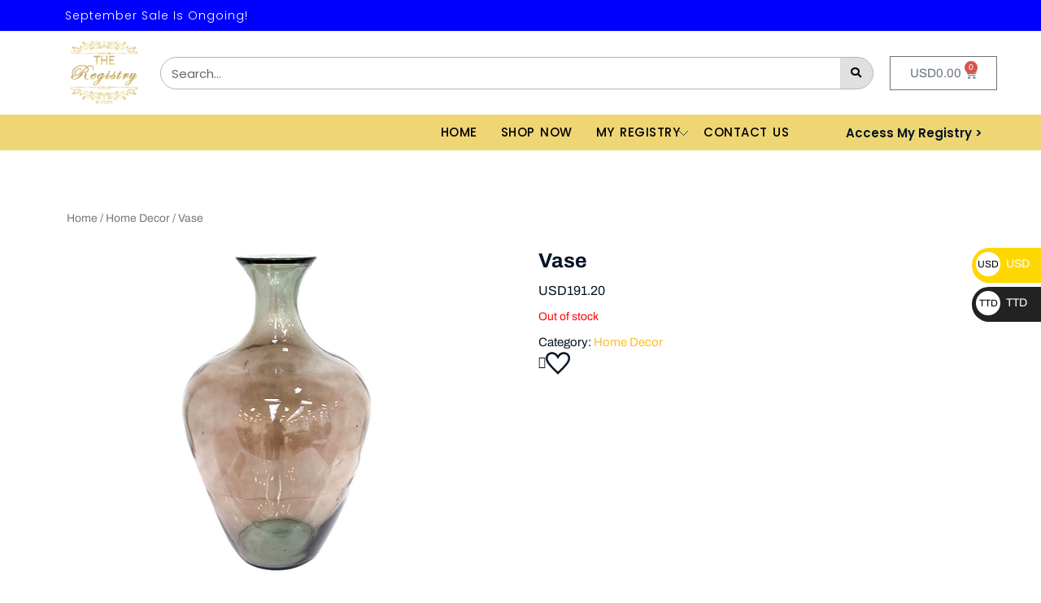

--- FILE ---
content_type: text/javascript
request_url: https://registrytt.com/wp-content/plugins/nm-gift-registry-and-wishlist-lite/assets/js/frontend.min.js?ver=4.5.0
body_size: 5234
content:
function nm_is_defined(){return"undefined"!=typeof bootstrap||(console.log("bootstrap is not defined"),!1)}function Nmeri_getFormdata(t,e){var a="string"==typeof t?document.querySelector(t):t,n={};new FormData(a).forEach((function(t,e){-1!==e.lastIndexOf("[]")?n[e]?n[e].push(t):n[e]=[t]:n[e]=t}));var o=a.querySelector('[type="submit"]');return o&&o.name&&(n[o.name]=o.value),e?new URLSearchParams(n).toString():n}function Nmeri_block(t){jQuery.blockUI&&(Array.isArray(t)?t:[t]).forEach((function(e){jQuery(t).is(".nm.is-blocked")||jQuery(t).parents(".nm.is-blocked").length||jQuery(e).addClass("is-nm-blocked").block({message:null,overlayCSS:{backgroundColor:"#fff"},css:{backgroundColor:"transparent",border:"none"}})}))}function Nmeri_unblock(t){jQuery.blockUI&&(Array.isArray(t)?t:[t]).forEach((function(t){jQuery(t).removeClass("is-nm-blocked").unblock()}))}function Nmeri_insertTemplate(t){var e=(new DOMParser).parseFromString(t,"text/html"),a=e.querySelector("body").firstChild.getAttribute("id"),n=!1,o=document.getElementById(a);return o&&(n=!!o.dataset.isReload,o.remove()),document.body.appendChild(e.querySelector("body").children[0]),{isReload:n,id:a}}function Nmeri_showTemplate(t,e){if(nm_is_defined()){var a,n=Nmeri_insertTemplate(t),o=document.getElementById(n.id),r=new bootstrap.Modal(o);e&&e.btn&&e.btn.dataset.nmId&&(a=e.btn.dataset.nmId),r.relatedTarget=a,Nmeri_closeDialog(),n.isReload||r.show(a||null)}}function Nmeri_showToast(t){if(nm_is_defined()){var e=jQuery(".nm-component.toast-container");if(e.length)(t instanceof Array?t:[t]).forEach((function(t){var a=jQuery(t)[0];e.append(a),new bootstrap.Toast(a).show()}))}}function Nmeri_closeDialog(){if(nm_is_defined()){var t=document.querySelector(".nm.dialog.show");if(t)if(bootstrap.Modal.getInstance(t).hide(),t.dataset.nmRedirect){var e=document.querySelector(t.dataset.nmRedirect),a=bootstrap.Modal.getInstance(e);a&&a.relatedTarget?document.querySelector('[data-nm-id="'+a.relatedTarget+'"]').click():e&&e.click()}else t.dataset.nmBack&&bootstrap.Modal.getInstance(document.querySelector(t.dataset.nmBack)).show()}}function Nmeri_replaceTemplates(t){for(var e in t){var a=document.querySelectorAll(e);if(a){var n=t[e];a.forEach((function(t){var a=document.createElement("div");a.innerHTML=n;var o=a.children[0];t.replaceWith(o),jQuery(document.body).trigger("nm_replaced_template",{key:e,template:o})}))}}}function Nmeri_reloadTemplates(t){if(nm_is_defined()){var e=document.querySelectorAll(".dialog[data-nm-reload]");if(e.length){var a=t.getAttribute("id");e.forEach((function(t){if(JSON.parse(t.dataset.nmReload).indexOf("#"+a)>-1){var e=bootstrap.Modal.getInstance(t);e&&e.relatedTarget&&(t.dataset.isReload=!0,document.querySelector('[data-nm-id="'+e.relatedTarget+'"]').click())}}))}}}function Nmeri_initComponent(t,e){if(void 0!==t&&"undefined"!=typeof bootstrap){var a=t.charAt(0).toUpperCase()+t.slice(1),n=e instanceof Element?e:document,o=[].slice.call(n.querySelectorAll('.nm[data-bs-toggle="'+t+'"]')),r={};"tooltip"!==t&&"popover"!==t||(r.html=!0,r.customClass="nm-component"),o.map((function(t){return new bootstrap[a](t,r)}))}}function Nmeri_redirect(t){-1===t.indexOf("https://")||-1===t.indexOf("http://")?window.location=t:window.location=decodeURI(t)}function Nmeri_processResponse(t,e){t.log&&console.log(t),e&&e.block&&Nmeri_unblock(e.block),(e&&e.close_dialog||t.close_dialog)&&Nmeri_closeDialog(),t.success&&e&&e.dialog&&Nmeri_reloadTemplates(e.dialog),t.show_template&&Nmeri_showTemplate(t.show_template,e),t.toast_notice&&Nmeri_showToast(t.toast_notice),t.replace_templates&&Nmeri_replaceTemplates(t.replace_templates),t.redirect&&Nmeri_redirect(t.redirect)}function Nmeri_removeDialog(){jQuery(document.body).on("hidden.bs.modal",".nm.dialog",(function(){this.remove()}))}var nmgr=window.nmgr||{};jQuery((function(t){t(document.body).on("show.bs.modal",".nmgr.dialog",(function(){Nmeri_initComponent("tooltip",this)})),nmgr.init_datepicker=function(e){e=e||".nmgr-use-datepicker";var a="nmgr-datepicker",n=nmgr_global_params.datepicker_options;n.styleDatepicker&&(n=Object.assign(n,{beforeShow:function(t,e){e.input.hasClass("nmgr-use-datepicker")&&e.dpDiv.addClass(a)},onClose:function(t,e){e.input.hasClass("nmgr-use-datepicker")&&e.dpDiv.removeClass(a)}})),t(e).each((function(){var e=this.dataset;for(var a in e)if(a.includes("datepicker")){var o=a.replace("datepicker",""),r=o.charAt(0).toLowerCase()+o.slice(1);n[r]=e[a]}for(var a in n)"string"==typeof n[a]&&-1<n[a].indexOf("function")&&(n[a]=Function('"use strict";return('+n[a]+")")());t(this).datepicker(n).on("keyup",(function(){if(n.altField){var e,a=t(this).datepicker("option","dateFormat");try{e=t.datepicker.parseDate(a,this.value)}catch(t){}e||t(n.altField).val("")}}))}))},nmgr.global_ajax_params=function(){return{action:"nmgr_post_action",_wpnonce:nmgr_global_params.nonce,ajax_url:nmgr_global_params.ajax_url,nmgr_global:JSON.stringify(nmgr_global_params.global)}},nmgr.post_action=function(e){if(e.btn&&e.btn.dataset&&e.btn.dataset.notice&&!window.confirm(e.btn.dataset.notice))return!1;if(e.block&&Nmeri_block(e.block),e.postdata){var a=nmgr.global_ajax_params();Object.assign(a,e.postdata),t.post(a.ajax_url,a,(function(n){Nmeri_processResponse(n,e),t(document.body).trigger("nmgr_post_action_response",{postdata:a,response:n})}))}},t(document.body).on("click",".nmgr-nav",(function(e){e.preventDefault();var a=t(this).closest(".nmgr-account-template"),n={block:a,postdata:{nmgr_post_action:"paginate",dataset:a.data(),nav_action:this.dataset.nav_action,nmgr_global:a.attr("data-nmgr_global")}};nmgr.post_action(n)})),t(document.body).on("click",".nmgr-table .orderby",(function(e){e.preventDefault();var a=t(this).closest(".nmgr-account-template"),n=a.data(),o={block:a,postdata:{nmgr_post_action:"orderby",dataset:n,orderby:this.dataset.orderby,order:this.classList.contains("asc")?"desc":"asc",nmgr_global:n.nmgr_global}};nmgr.post_action(o)}))})),Nmeri_removeDialog(),"function"==typeof Nmeri_initComponent&&(Nmeri_initComponent("tooltip",document),Nmeri_initComponent("popover",document)),jQuery((function(t){if("undefined"==typeof nmgr_frontend_params)return!1;var e={init:function(){t(document.body).on("nmgr_added_to_wishlist nmgr_items_reloaded",this.reload)},reload:function(a){var n=t(".nmgr-cart");n.length>0&&n.each((function(){e.get_cart_template(this)}))},get_cart_template:function(t){var e={nmgr_post_action:"load_wishlist_cart",type:t.dataset.type,cart_id:t.getAttribute("id")},a={block:t,postdata:e};nmgr.post_action(a)}};e.init(),function(){var t=jQuery;function e(){var e=t("#nmgr-atw-content");e.find("#atw-shipping").length>0&&t(document.body).off("country_to_state_changed");var a=e.find("#atw-selwish");a.length>0&&a.trigger("change")}function a(e,a){return t(void 0===a?'.nmgr-atw-add[data-product_id="'+e+'"]':'.nmgr-atw-add[data-type="'+a+'"][data-product_id="'+e+'"]')}t(document.body).on("click",".atw-get-section",(function(e){e.preventDefault();var a={block:this,postdata:{nmgr_post_action:this.dataset.post_action,formdata:t(this).closest("form").serialize(),dataset:this.dataset}};nmgr.post_action(a)})).on("show.bs.modal","#nmgr-atw-dialog",e).on("nmgr_post_action_response",(function(n,o){var r=o.postdata.nmgr_post_action,i=o.response;if(i.added_to_wishlist&&i.wishlist_type&&i.btn_id){var s=a(i.btn_id,i.wishlist_type);s.removeClass("not-in-wishlist"),s.find(".nmgr-animate").addClass("nmgr-animation-scaleshrink"),t(document.body).trigger("nmgr_added_to_wishlist",[i])}if(["atw_submit_dialog","atw_get_section"].includes(r)){if(i.error_data){var d=t("#nmgr-atw-content");for(var m in d.find(".nmgr-validate").removeClass("nmgr-invalid").find(".nmgr-error-text").remove(),i.error_data){var c=t("#nmgr-atw-content #"+m).closest(".nmgr-validate");c.removeClass("nmgr-valid").addClass("nmgr-invalid"),i.error_data[m].forEach((function(t){c.append('<div class="nmgr-error-text">'+t+"</div>")}))}}t("#nmgr-atw-dialog").hasClass("show")&&e()}})).on("click",".nmgr-atw-add",(function(e){e.preventDefault();var a=this;t(a).find(".nmgr-animate").removeClass("nmgr-animation-scaleshrink");var n={block:a,postdata:{nmgr_post_action:a.dataset.post_action,dataset:a.dataset}};nmgr.post_action(n)})).on("submit","form#nmgr-atw-content",(function(e){e.preventDefault();var a={block:this,postdata:{nmgr_post_action:this.dataset.post_action,formdata:t(this).serialize()}};nmgr.post_action(a)})).on("change","select#atw-selwish",(function(){var e="data-in-wishlist-"+t(this).val(),a=t(this.closest(".dialog")).find("["+e+"]");a.length>0&&t(a).each((function(){var a=t(this).attr(e);if(t(this).is(":checkbox")){var n=t('label[for="'+t(this).attr("id")+'"]');a===t(this).val()?(this.checked=!0,n.attr("title",n.attr("data-title-on"))):(this.checked=!1,n.attr("title",n.attr("data-title-off")))}else if(t(this).is(".nmgr-cart-qty-wrapper")&&a){var o=t(this).find(".nmgr-qty");o.text(a),o.attr("data-qty",a)}}))})),t(".variations_form").on("found_variation.wc-variation-form",(function(){var e=t(this).data("product_id"),n=t(this).serialize();a(e).attr("data-extra_data",n).removeClass("disabled")})).on("hide_variation",(function(){a(t(this).data("product_id")).attr("data-extra_data","").addClass("disabled")}))}(),nmgr.save_form={init:function(){nmgr.init_datepicker(),t(document.body).on("show.bs.modal",".nm-component.dialog",this.dialog_init).on("submit",".nmgr-ajax .nmgr-form",this.submit).on("nmgr_post_action_response",this.post_action_response)},post_action_response:function(e,a){if("save_form"===a.postdata.nmgr_post_action){if(a.response.error_data)for(var n in a.response.error_data){var o=t("#"+n).closest(".nmgr-validate");o.removeClass("nmgr-valid").addClass("nmgr-invalid"),a.response.error_data[n].forEach((function(t){o.append('<div class="nmgr-error-text">'+t+"</div>")}))}t(document.body).trigger("nmgr_save_form",[a.response])}},submit:function(e){e.preventDefault();var a=t(this);a.find(".nmgr-validate").removeClass("nmgr-invalid").find(".nmgr-error-text").remove();var n={block:this,postdata:{data:a.serialize(),nmgr_post_action:"save_form",nmgr_global:a.closest(".nmgr-account-template").attr("data-nmgr_global")}};nmgr.post_action(n)},dialog_init:function(){this.querySelector("#nmgr-shipping")&&t(document.body).off("country_to_state_changed")}},nmgr.save_form.init();var a={container:"#nmgr-images",noticeSelector:'<div class="nmgr-image-notice woocommerce-error"></div>',noticeTimer:"",bgContainer:".nmgr-wrapper.nmgr-bg",featContainer:".nmgr-wrapper.nmgr-thumbnail",delContainer:".delete-image",init:function(){this.maybe_hide_delete_image_button(),t(document.body).on("change","#nmgr-images .nmgr-image-input",this.validate).on("click","#nmgr-images .delete-image",this.delete).on("nmgr_wishlist_created",(function(t,e){a.reloaded(e)})).on("nmgr_post_action_response",this.post_action_response)},post_action_response:function(t,e){var n=e.postdata.nmgr_post_action;-1!==["delete_image"].indexOf(n)&&e.response.success&&a.reloaded(e.response.wishlist||null)},maybe_hide_delete_image_button:function(){for(var e=t("#nmgr-images .nmgr-wrapper"),a=0;a<e.length;a++)t(e[a]).attr("data-image_id")<1?t(e[a]).find(".delete-image").first().hide():t(e[a]).find(".delete-image").first().show()},reloaded:function(e){t(document.body).trigger("nmgr_images_reloaded",e),this.maybe_hide_delete_image_button()},delete:function(e){e.preventDefault();var a=t(this),n={block:this,btn:this,postdata:Object.assign({nmgr_post_action:"delete_image",nmgr_global:a.closest(".nmgr-account-template").attr("data-nmgr_global")},this.dataset)};nmgr.post_action(n)},validate:function(e){var n=t(e.target),o=n.closest(".nmgr-wrapper"),r=o.attr("data-context"),i=n[0].files[0],s=i.type;Nmeri_block(o),n.val(""),window.Blob?s.match("image.*")?a.upload(i,r):(alert(nmgr_frontend_params.images.i18n_invalid_type_text),Nmeri_unblock(o)):a.upload(i,r)},upload:function(e,n){var o=new FormData,r=nmgr.global_ajax_params(),i=t(a.container);for(var s in r)o.append(s,r[s]);o.append("nmgr_post_action","save_image"),o.append("nmgr_global",i.attr("data-nmgr_global")),o.append("nmgr-file",e),o.append("context",n),o.append("wishlist_id",i.attr("data-wishlist-id")),t.ajax({url:r.ajax_url,data:o,processData:!1,contentType:!1,dataType:"json",type:"POST",success:function(t){Nmeri_processResponse(t),t.success&&a.reloaded(t.wishlist||null)}})}};a.init(),nmgr.items={container:"#nmgr-items",init:function(){t(document.body).on("nmgr_post_action_response",this.post_action_response).on("click","#nmgr-items .nmgr-post-action",this.pre_post_action).on("input",".nmgr-item-part.nmgr_quantity input.quantity",this.save_item_quantity).on("change",".nmgr-product-search",this.new_add_items_row).on("click",".nmgr-add-items-dialog .nmgr-add",this.add_items).on("removed_from_cart",this.remove_notice).on("click",".nmgr_add_to_cart_button",this.add_single_product_to_cart).on("click",".nmgr-bulk-add-to-cart",this.add_multiple_products_to_cart).on("change","#nmgr-items .nmgr-select-all",this.toggle_select_items).on("change","#nmgr-items .nmgr-select",this.maybe_show_bulk_actions).on("nmgr_add_to_cart_response",this.remove_loading_animation).on("click",".nmgr-items-display-modes .mode",this.save_display_mode_to_session).on("input","#nmgr-purchase-refund-form .nmgr-quantity",this.toggle_purchase_refund_options).on("submit","#nmgr-purchase-refund-form",this.submit_purchase_refund_form).on("show.bs.modal",".nmgr-add-items-dialog",this.init_add_items_form)},reloaded:function(e){Nmeri_initComponent("tooltip","#nmgr-items"),t(document.body).trigger("nmgr_items_reloaded",e)},pre_post_action:function(e){e.preventDefault();var a=Object.assign({},this.dataset);a.dataset=t("#nmgr-items")[0].dataset,a.nmgr_global=t(nmgr.items.container).attr("data-nmgr_global"),"bulk"===this.dataset.nmgr_post_mode&&(a.wishlist_item_ids=nmgr.items.get_selected_item_ids(),delete a.wishlist_item_id);var n={btn:this,block:nmgr.items.container,postdata:a};nmgr.post_action(n)},post_action_response:function(e,a){a.response.replace_templates&&a.response.replace_templates.hasOwnProperty("#nmgr-items")&&nmgr.items.reloaded(a.response.wishlist||null),"delete_item"===a.postdata.nmgr_post_action&&(t(document.body).trigger("wc_fragment_refresh"),t(document.body).trigger("nmgr_removed_from_wishlist",a.response))},save_item_quantity:function(){var t={postdata:{nmgr_post_action:"save_item_quantity",wishlist_item_id:this.dataset.item_id,quantity:this.value}};nmgr.post_action(t);var e=this.closest(".nmgr_quantity");Nmeri_block(e),setTimeout((function(){Nmeri_unblock(e)}),500)},init_add_items_form:function(){t(document.body).trigger("nmgr-select2-init")},new_add_items_row:function(){if(t(this).closest("tr").is(":last-child")){var e=t(this).closest("table").find("tbody"),a=e.find("tr").length,n=e.data("row").replace(/\[0\]/g,"["+a+"]");e.append('<tr class="added-row">'+n+"</tr>"),t(document.body).trigger("nmgr-select2-init")}},add_items:function(){var e=[];t(this).closest(".nmgr-add-items-dialog").find("tbody tr").each((function(){var a={};t(t(this).find(":input").serializeArray()).each((function(t,e){a[e.name]=e.value})),e.push(a)}));var a={block:nmgr.items.container,postdata:{nmgr_post_action:"add_item",wishlist_id:t(nmgr.items.container).attr("data-wishlist-id"),nmgr_global:t(nmgr.items.container).attr("data-nmgr_global"),nmgr_add_items_data:e}};nmgr.post_action(a)},add_single_product_to_cart:function(e){var a=t(this),n={},o=a.closest(".nmgr-add-to-cart-form");if(!a.is(".nmgr_ajax_add_to_cart"))return!0;e.preventDefault(),t(o.serializeArray()).each((function(t,e){n[e.name]=e.value})),a.removeClass("added").addClass("loading"),nmgr.items.add_to_cart([n])},add_multiple_products_to_cart:function(e){e.preventDefault();var a=[],n=this;if(n.classList.add("loading"),t(nmgr.items.container).find(".nmgr-select:checked").closest(".item").each((function(){var e={},o=t(this).find(".nmgr-add-to-cart-form");o.length&&(t(o.serializeArray()).each((function(t,a){e[a.name]=a.value})),a.push(e),n.classList.contains("nmgr_ajax_add_to_cart")&&t(this).find(".nmgr_add_to_cart_button").removeClass("added").addClass("loading"))})),a.length)if(n.classList.contains("nmgr_ajax_add_to_cart"))nmgr.items.add_to_cart(a);else{var o=JSON.stringify(a),r=document.createElement("form"),i=document.createElement("input");r.method="post",i.type="hidden",i.name="nmgr_add_to_cart_item_data_string",i.value=o,r.appendChild(i),document.body.appendChild(r),r.submit()}else n.classList.remove("loading")},add_to_cart:function(e){var a={action:"nmgr_add_to_cart",nmgr_add_to_cart_item_data:e,nmgr_global:t(nmgr.items.container).attr("data-nmgr_global")};t.post(nmgr_global_params.ajax_url,a,(function(e){e.fragments&&(e.fragments.success&&e.fragments.redirect_url?window.location=e.fragments.redirect_url:(t(".woocommerce-error, .woocommerce-message, .woocommerce-info").remove(),t(document.body).trigger("nmgr_add_to_cart_response",e.fragments),e.fragments.notices&&e.fragments.notices.forEach((function(t){Nmeri_showToast(t)})),e.fragments.success&&(t(document.body).trigger("added_to_cart",[e.fragments,e.cart_hash]),t(document.body).trigger("nmgr_added_to_cart",[e.fragments.items_data?e.fragments.items_data:""]))))}))},remove_loading_animation:function(e,a){void 0!==a&&a.items_data&&a.items_data.forEach((function(e){t('[data-wishlist_item_id="'+e.wishlist_item_id+'"].nmgr_add_to_cart_button').removeClass("loading")}));var n=document.querySelector(".nmgr-bulk-add-to-cart");n&&n.classList.remove("loading")},toggle_select_items:function(){var t=document.querySelectorAll(".nmgr-select");if(0<t.length){for(var e=0;e<t.length;e++)!0===this.checked?t[e].checked=!0:t[e].checked=!1;nmgr.items.maybe_show_bulk_actions()}},maybe_show_bulk_actions:function(){var t=document.querySelector(".nmgr-items-bulk-actions"),e=document.querySelectorAll("#nmgr-items .nmgr-select:checked");if(e.length&&!t.classList.contains("show"))t.classList.add("show");else if(!e.length&&t.classList.contains("show")){var a=document.querySelector("#nmgr-items .nmgr-select-all");a&&(a.checked=!1),t.classList.remove("show")}},get_selected_items:function(){return document.querySelectorAll("#nmgr-items .nmgr-select:checked")},get_selected_item_ids:function(){var t=[],e=this.get_selected_items();return e.length&&e.forEach((function(e){t.push(e.value)})),t},save_display_mode_to_session:function(e){e.preventDefault();var a={block:nmgr.items.container,postdata:{nmgr_post_action:"save_display_mode_to_session",dataset:t("#nmgr-items")[0].dataset,mode:this.dataset.mode,nmgr_global:t(nmgr.items.container).attr("data-nmgr_global")}};nmgr.post_action(a)},toggle_purchase_refund_options:function(){var e=t(this).closest("form"),a=parseInt(this.value),n=parseInt(this.dataset.qty);a<n?e.find(".nmgr-options").fadeOut():a>n&&e.find(".nmgr-options").fadeIn()},submit_purchase_refund_form:function(e){e.preventDefault();var a={block:this,postdata:Object.assign(Nmeri_getFormdata(this),{dataset:t("#nmgr-items")[0].dataset,nmgr_post_action:"save_purchase_refund_form"})};nmgr.post_action(a)},remove_notice:function(e){var a=".woocommerce-error, .woocommerce-message, .woocommerce-info";void 0!==e?t(e).find(a).remove():t(a).remove()}},nmgr.items.init(),{init:function(){t(document.body).on("click",".nmgr-message .delete-wishlist-message",this.delete)},delete:function(e){e.preventDefault();var a=Object.assign({},this.dataset);a.nmgr_global=t(this).closest(".nmgr-account-template").attr("data-nmgr_global");var n={btn:this,block:t(this).closest(".nmgr-message"),postdata:a};nmgr.post_action(n)}}.init(),{init:function(){t(document.body).on("click",".nmgr-copy-shipping-address",this.load_address)},load_address:function(e){if(e.preventDefault(),t(".nmgr-shipping-fields").length>0){var a=JSON.parse(e.target.dataset.nmgrAddress);for(var n in a)t(".nmgr-shipping-fields :input#shipping_"+n).val(a[n]).trigger("change")}}}.init(),t(document.body).on("click",".nmgr-copy",(function(){var e=t("<input>"),a=t(this);t("body").append(e),e.val(a.text()).select(),document.execCommand("copy"),e.remove(),a.addClass("nmgr-animation-scaleshrink"),setTimeout((function(){a.removeClass("nmgr-animation-scaleshrink")}),700)}))}));